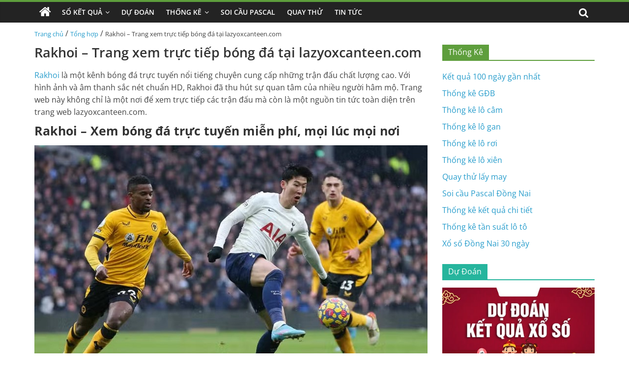

--- FILE ---
content_type: text/html; charset=UTF-8
request_url: https://xosodongnai.net/rakhoi-trang-xem-truc-tiep-bong-da-tai-lazyoxcanteen-com/
body_size: 16160
content:
<!DOCTYPE html>
<html lang="vi" prefix="og: https://ogp.me/ns#">

<head>
    <meta charset="UTF-8" />
    <meta name="viewport" content="width=device-width, initial-scale=1">
    <link rel='stylesheet' href='https://xosodongnai.net/wp-content/themes/xoso2/css/dist/style.min.css' media='all' />
    <link rel='stylesheet' href='https://xosodongnai.net/wp-content/themes/xoso2/css/dist/style-blocks.css?ver=1.0.6' media='all' />
    <link rel='stylesheet' href='https://xosodongnai.net/wp-content/themes/xoso2/css/dashicons.min.css' media='all' />
    <link rel='stylesheet' href='https://xosodongnai.net/wp-content/themes/xoso2/css/style.css?ver=5.4.4' media='all' />
    <link rel='stylesheet' href='https://xosodongnai.net/wp-content/themes/xoso2/css/magnific-popup.min.css?ver=3.4.4' media='all' />
    <link rel='stylesheet' href='https://xosodongnai.net/wp-content/themes/xoso2/css/font-awesome.min.css' media='all' />
    <link rel='stylesheet' href='https://xosodongnai.net/wp-content/themes/xoso2/css/style-custom.css?ver=25.5.5' media='all' />
    
<!-- Tối ưu hóa công cụ tìm kiếm bởi Rank Math PRO - https://rankmath.com/ -->
<title>Rakhoi - Trang xem trực tiếp bóng đá tại lazyoxcanteen.com - Xổ số Đồng Nai</title>
<meta name="description" content="Rakhoi là một kênh bóng đá trực tiếp nổi tiếng chuyên cung cấp những trận đấu chất lượng cao với hình ảnh và âm thanh sắc nét chuẩn HD."/>
<meta name="robots" content="index, follow, max-snippet:-1, max-video-preview:-1, max-image-preview:large"/>
<link rel="canonical" href="https://xosodongnai.net/rakhoi-trang-xem-truc-tiep-bong-da-tai-lazyoxcanteen-com/" />
<meta property="og:locale" content="vi_VN" />
<meta property="og:type" content="article" />
<meta property="og:title" content="Rakhoi - Trang xem trực tiếp bóng đá tại lazyoxcanteen.com - Xổ số Đồng Nai" />
<meta property="og:description" content="Rakhoi là một kênh bóng đá trực tiếp nổi tiếng chuyên cung cấp những trận đấu chất lượng cao với hình ảnh và âm thanh sắc nét chuẩn HD." />
<meta property="og:url" content="https://xosodongnai.net/rakhoi-trang-xem-truc-tiep-bong-da-tai-lazyoxcanteen-com/" />
<meta property="og:site_name" content="Xổ số Đồng Nai" />
<meta property="article:section" content="Tổng hợp" />
<meta property="og:image" content="https://xosodongnai.net/wp-content/uploads/2024/05/image2-4.png" />
<meta property="og:image:secure_url" content="https://xosodongnai.net/wp-content/uploads/2024/05/image2-4.png" />
<meta property="og:image:width" content="1200" />
<meta property="og:image:height" content="675" />
<meta property="og:image:alt" content="Rakhoi &#8211; Trang xem trực tiếp bóng đá tại lazyoxcanteen.com" />
<meta property="og:image:type" content="image/png" />
<meta property="article:published_time" content="2024-05-08T13:44:48+07:00" />
<meta name="twitter:card" content="summary_large_image" />
<meta name="twitter:title" content="Rakhoi - Trang xem trực tiếp bóng đá tại lazyoxcanteen.com - Xổ số Đồng Nai" />
<meta name="twitter:description" content="Rakhoi là một kênh bóng đá trực tiếp nổi tiếng chuyên cung cấp những trận đấu chất lượng cao với hình ảnh và âm thanh sắc nét chuẩn HD." />
<meta name="twitter:image" content="https://xosodongnai.net/wp-content/uploads/2024/05/image2-4.png" />
<meta name="twitter:label1" content="Được viết bởi" />
<meta name="twitter:data1" content="admin" />
<meta name="twitter:label2" content="Thời gian để đọc" />
<meta name="twitter:data2" content="5 phút" />
<script type="application/ld+json" class="rank-math-schema-pro">{"@context":"https://schema.org","@graph":[{"@type":["Person","Organization"],"@id":"https://xosodongnai.net/#person","name":"X\u1ed5 s\u1ed1 \u0110\u1ed3ng Nai","logo":{"@type":"ImageObject","@id":"https://xosodongnai.net/#logo","url":"https://xosodongnai.net/wp-content/uploads/2022/10/photo_2022-10-21_14-24-16-150x150.jpg","contentUrl":"https://xosodongnai.net/wp-content/uploads/2022/10/photo_2022-10-21_14-24-16-150x150.jpg","caption":"X\u1ed5 s\u1ed1 \u0110\u1ed3ng Nai","inLanguage":"vi"},"image":{"@type":"ImageObject","@id":"https://xosodongnai.net/#logo","url":"https://xosodongnai.net/wp-content/uploads/2022/10/photo_2022-10-21_14-24-16-150x150.jpg","contentUrl":"https://xosodongnai.net/wp-content/uploads/2022/10/photo_2022-10-21_14-24-16-150x150.jpg","caption":"X\u1ed5 s\u1ed1 \u0110\u1ed3ng Nai","inLanguage":"vi"}},{"@type":"WebSite","@id":"https://xosodongnai.net/#website","url":"https://xosodongnai.net","name":"X\u1ed5 s\u1ed1 \u0110\u1ed3ng Nai","publisher":{"@id":"https://xosodongnai.net/#person"},"inLanguage":"vi"},{"@type":"ImageObject","@id":"https://xosodongnai.net/wp-content/uploads/2024/05/image2-4.png","url":"https://xosodongnai.net/wp-content/uploads/2024/05/image2-4.png","width":"1200","height":"675","inLanguage":"vi"},{"@type":"WebPage","@id":"https://xosodongnai.net/rakhoi-trang-xem-truc-tiep-bong-da-tai-lazyoxcanteen-com/#webpage","url":"https://xosodongnai.net/rakhoi-trang-xem-truc-tiep-bong-da-tai-lazyoxcanteen-com/","name":"Rakhoi - Trang xem tr\u1ef1c ti\u1ebfp b\u00f3ng \u0111\u00e1 t\u1ea1i lazyoxcanteen.com - X\u1ed5 s\u1ed1 \u0110\u1ed3ng Nai","datePublished":"2024-05-08T13:44:48+07:00","dateModified":"2024-05-08T13:44:48+07:00","isPartOf":{"@id":"https://xosodongnai.net/#website"},"primaryImageOfPage":{"@id":"https://xosodongnai.net/wp-content/uploads/2024/05/image2-4.png"},"inLanguage":"vi"},{"@type":"Person","@id":"https://xosodongnai.net/author/admin/","name":"admin","url":"https://xosodongnai.net/author/admin/","image":{"@type":"ImageObject","@id":"https://secure.gravatar.com/avatar/b7ef666fe611a9367e02d117b9036f3147b9dd9f38410b6c46454593f42b5dff?s=96&amp;d=mm&amp;r=g","url":"https://secure.gravatar.com/avatar/b7ef666fe611a9367e02d117b9036f3147b9dd9f38410b6c46454593f42b5dff?s=96&amp;d=mm&amp;r=g","caption":"admin","inLanguage":"vi"},"sameAs":["http://xosodongnai.net"]},{"@type":"BlogPosting","headline":"Rakhoi - Trang xem tr\u1ef1c ti\u1ebfp b\u00f3ng \u0111\u00e1 t\u1ea1i lazyoxcanteen.com - X\u1ed5 s\u1ed1 \u0110\u1ed3ng Nai","datePublished":"2024-05-08T13:44:48+07:00","dateModified":"2024-05-08T13:44:48+07:00","articleSection":"T\u1ed5ng h\u1ee3p","author":{"@id":"https://xosodongnai.net/author/admin/","name":"admin"},"publisher":{"@id":"https://xosodongnai.net/#person"},"description":"Rakhoi l\u00e0 m\u1ed9t k\u00eanh b\u00f3ng \u0111\u00e1 tr\u1ef1c ti\u1ebfp n\u1ed5i ti\u1ebfng chuy\u00ean cung c\u1ea5p nh\u1eefng tr\u1eadn \u0111\u1ea5u ch\u1ea5t l\u01b0\u1ee3ng cao v\u1edbi h\u00ecnh \u1ea3nh v\u00e0 \u00e2m thanh s\u1eafc n\u00e9t chu\u1ea9n HD.","name":"Rakhoi - Trang xem tr\u1ef1c ti\u1ebfp b\u00f3ng \u0111\u00e1 t\u1ea1i lazyoxcanteen.com - X\u1ed5 s\u1ed1 \u0110\u1ed3ng Nai","@id":"https://xosodongnai.net/rakhoi-trang-xem-truc-tiep-bong-da-tai-lazyoxcanteen-com/#richSnippet","isPartOf":{"@id":"https://xosodongnai.net/rakhoi-trang-xem-truc-tiep-bong-da-tai-lazyoxcanteen-com/#webpage"},"image":{"@id":"https://xosodongnai.net/wp-content/uploads/2024/05/image2-4.png"},"inLanguage":"vi","mainEntityOfPage":{"@id":"https://xosodongnai.net/rakhoi-trang-xem-truc-tiep-bong-da-tai-lazyoxcanteen-com/#webpage"}}]}</script>
<!-- /Plugin SEO WordPress Rank Math -->

<link rel="alternate" type="application/rss+xml" title="Dòng thông tin Xổ số Đồng Nai &raquo;" href="https://xosodongnai.net/feed/" />
<link rel="alternate" type="application/rss+xml" title="Xổ số Đồng Nai &raquo; Dòng bình luận" href="https://xosodongnai.net/comments/feed/" />
<link rel="alternate" type="application/rss+xml" title="Xổ số Đồng Nai &raquo; Rakhoi &#8211; Trang xem trực tiếp bóng đá tại lazyoxcanteen.com Dòng bình luận" href="https://xosodongnai.net/rakhoi-trang-xem-truc-tiep-bong-da-tai-lazyoxcanteen-com/feed/" />
<link rel="alternate" title="oNhúng (JSON)" type="application/json+oembed" href="https://xosodongnai.net/wp-json/oembed/1.0/embed?url=https%3A%2F%2Fxosodongnai.net%2Frakhoi-trang-xem-truc-tiep-bong-da-tai-lazyoxcanteen-com%2F" />
<link rel="alternate" title="oNhúng (XML)" type="text/xml+oembed" href="https://xosodongnai.net/wp-json/oembed/1.0/embed?url=https%3A%2F%2Fxosodongnai.net%2Frakhoi-trang-xem-truc-tiep-bong-da-tai-lazyoxcanteen-com%2F&#038;format=xml" />
<style id='wp-img-auto-sizes-contain-inline-css'>
img:is([sizes=auto i],[sizes^="auto," i]){contain-intrinsic-size:3000px 1500px}
/*# sourceURL=wp-img-auto-sizes-contain-inline-css */
</style>
<style id='wp-emoji-styles-inline-css'>

	img.wp-smiley, img.emoji {
		display: inline !important;
		border: none !important;
		box-shadow: none !important;
		height: 1em !important;
		width: 1em !important;
		margin: 0 0.07em !important;
		vertical-align: -0.1em !important;
		background: none !important;
		padding: 0 !important;
	}
/*# sourceURL=wp-emoji-styles-inline-css */
</style>
<style id='wp-block-library-inline-css'>
:root{--wp-block-synced-color:#7a00df;--wp-block-synced-color--rgb:122,0,223;--wp-bound-block-color:var(--wp-block-synced-color);--wp-editor-canvas-background:#ddd;--wp-admin-theme-color:#007cba;--wp-admin-theme-color--rgb:0,124,186;--wp-admin-theme-color-darker-10:#006ba1;--wp-admin-theme-color-darker-10--rgb:0,107,160.5;--wp-admin-theme-color-darker-20:#005a87;--wp-admin-theme-color-darker-20--rgb:0,90,135;--wp-admin-border-width-focus:2px}@media (min-resolution:192dpi){:root{--wp-admin-border-width-focus:1.5px}}.wp-element-button{cursor:pointer}:root .has-very-light-gray-background-color{background-color:#eee}:root .has-very-dark-gray-background-color{background-color:#313131}:root .has-very-light-gray-color{color:#eee}:root .has-very-dark-gray-color{color:#313131}:root .has-vivid-green-cyan-to-vivid-cyan-blue-gradient-background{background:linear-gradient(135deg,#00d084,#0693e3)}:root .has-purple-crush-gradient-background{background:linear-gradient(135deg,#34e2e4,#4721fb 50%,#ab1dfe)}:root .has-hazy-dawn-gradient-background{background:linear-gradient(135deg,#faaca8,#dad0ec)}:root .has-subdued-olive-gradient-background{background:linear-gradient(135deg,#fafae1,#67a671)}:root .has-atomic-cream-gradient-background{background:linear-gradient(135deg,#fdd79a,#004a59)}:root .has-nightshade-gradient-background{background:linear-gradient(135deg,#330968,#31cdcf)}:root .has-midnight-gradient-background{background:linear-gradient(135deg,#020381,#2874fc)}:root{--wp--preset--font-size--normal:16px;--wp--preset--font-size--huge:42px}.has-regular-font-size{font-size:1em}.has-larger-font-size{font-size:2.625em}.has-normal-font-size{font-size:var(--wp--preset--font-size--normal)}.has-huge-font-size{font-size:var(--wp--preset--font-size--huge)}.has-text-align-center{text-align:center}.has-text-align-left{text-align:left}.has-text-align-right{text-align:right}.has-fit-text{white-space:nowrap!important}#end-resizable-editor-section{display:none}.aligncenter{clear:both}.items-justified-left{justify-content:flex-start}.items-justified-center{justify-content:center}.items-justified-right{justify-content:flex-end}.items-justified-space-between{justify-content:space-between}.screen-reader-text{border:0;clip-path:inset(50%);height:1px;margin:-1px;overflow:hidden;padding:0;position:absolute;width:1px;word-wrap:normal!important}.screen-reader-text:focus{background-color:#ddd;clip-path:none;color:#444;display:block;font-size:1em;height:auto;left:5px;line-height:normal;padding:15px 23px 14px;text-decoration:none;top:5px;width:auto;z-index:100000}html :where(.has-border-color){border-style:solid}html :where([style*=border-top-color]){border-top-style:solid}html :where([style*=border-right-color]){border-right-style:solid}html :where([style*=border-bottom-color]){border-bottom-style:solid}html :where([style*=border-left-color]){border-left-style:solid}html :where([style*=border-width]){border-style:solid}html :where([style*=border-top-width]){border-top-style:solid}html :where([style*=border-right-width]){border-right-style:solid}html :where([style*=border-bottom-width]){border-bottom-style:solid}html :where([style*=border-left-width]){border-left-style:solid}html :where(img[class*=wp-image-]){height:auto;max-width:100%}:where(figure){margin:0 0 1em}html :where(.is-position-sticky){--wp-admin--admin-bar--position-offset:var(--wp-admin--admin-bar--height,0px)}@media screen and (max-width:600px){html :where(.is-position-sticky){--wp-admin--admin-bar--position-offset:0px}}

/*# sourceURL=wp-block-library-inline-css */
</style><style id='global-styles-inline-css'>
:root{--wp--preset--aspect-ratio--square: 1;--wp--preset--aspect-ratio--4-3: 4/3;--wp--preset--aspect-ratio--3-4: 3/4;--wp--preset--aspect-ratio--3-2: 3/2;--wp--preset--aspect-ratio--2-3: 2/3;--wp--preset--aspect-ratio--16-9: 16/9;--wp--preset--aspect-ratio--9-16: 9/16;--wp--preset--color--black: #000000;--wp--preset--color--cyan-bluish-gray: #abb8c3;--wp--preset--color--white: #ffffff;--wp--preset--color--pale-pink: #f78da7;--wp--preset--color--vivid-red: #cf2e2e;--wp--preset--color--luminous-vivid-orange: #ff6900;--wp--preset--color--luminous-vivid-amber: #fcb900;--wp--preset--color--light-green-cyan: #7bdcb5;--wp--preset--color--vivid-green-cyan: #00d084;--wp--preset--color--pale-cyan-blue: #8ed1fc;--wp--preset--color--vivid-cyan-blue: #0693e3;--wp--preset--color--vivid-purple: #9b51e0;--wp--preset--gradient--vivid-cyan-blue-to-vivid-purple: linear-gradient(135deg,rgb(6,147,227) 0%,rgb(155,81,224) 100%);--wp--preset--gradient--light-green-cyan-to-vivid-green-cyan: linear-gradient(135deg,rgb(122,220,180) 0%,rgb(0,208,130) 100%);--wp--preset--gradient--luminous-vivid-amber-to-luminous-vivid-orange: linear-gradient(135deg,rgb(252,185,0) 0%,rgb(255,105,0) 100%);--wp--preset--gradient--luminous-vivid-orange-to-vivid-red: linear-gradient(135deg,rgb(255,105,0) 0%,rgb(207,46,46) 100%);--wp--preset--gradient--very-light-gray-to-cyan-bluish-gray: linear-gradient(135deg,rgb(238,238,238) 0%,rgb(169,184,195) 100%);--wp--preset--gradient--cool-to-warm-spectrum: linear-gradient(135deg,rgb(74,234,220) 0%,rgb(151,120,209) 20%,rgb(207,42,186) 40%,rgb(238,44,130) 60%,rgb(251,105,98) 80%,rgb(254,248,76) 100%);--wp--preset--gradient--blush-light-purple: linear-gradient(135deg,rgb(255,206,236) 0%,rgb(152,150,240) 100%);--wp--preset--gradient--blush-bordeaux: linear-gradient(135deg,rgb(254,205,165) 0%,rgb(254,45,45) 50%,rgb(107,0,62) 100%);--wp--preset--gradient--luminous-dusk: linear-gradient(135deg,rgb(255,203,112) 0%,rgb(199,81,192) 50%,rgb(65,88,208) 100%);--wp--preset--gradient--pale-ocean: linear-gradient(135deg,rgb(255,245,203) 0%,rgb(182,227,212) 50%,rgb(51,167,181) 100%);--wp--preset--gradient--electric-grass: linear-gradient(135deg,rgb(202,248,128) 0%,rgb(113,206,126) 100%);--wp--preset--gradient--midnight: linear-gradient(135deg,rgb(2,3,129) 0%,rgb(40,116,252) 100%);--wp--preset--font-size--small: 13px;--wp--preset--font-size--medium: 20px;--wp--preset--font-size--large: 36px;--wp--preset--font-size--x-large: 42px;--wp--preset--spacing--20: 0.44rem;--wp--preset--spacing--30: 0.67rem;--wp--preset--spacing--40: 1rem;--wp--preset--spacing--50: 1.5rem;--wp--preset--spacing--60: 2.25rem;--wp--preset--spacing--70: 3.38rem;--wp--preset--spacing--80: 5.06rem;--wp--preset--shadow--natural: 6px 6px 9px rgba(0, 0, 0, 0.2);--wp--preset--shadow--deep: 12px 12px 50px rgba(0, 0, 0, 0.4);--wp--preset--shadow--sharp: 6px 6px 0px rgba(0, 0, 0, 0.2);--wp--preset--shadow--outlined: 6px 6px 0px -3px rgb(255, 255, 255), 6px 6px rgb(0, 0, 0);--wp--preset--shadow--crisp: 6px 6px 0px rgb(0, 0, 0);}:where(.is-layout-flex){gap: 0.5em;}:where(.is-layout-grid){gap: 0.5em;}body .is-layout-flex{display: flex;}.is-layout-flex{flex-wrap: wrap;align-items: center;}.is-layout-flex > :is(*, div){margin: 0;}body .is-layout-grid{display: grid;}.is-layout-grid > :is(*, div){margin: 0;}:where(.wp-block-columns.is-layout-flex){gap: 2em;}:where(.wp-block-columns.is-layout-grid){gap: 2em;}:where(.wp-block-post-template.is-layout-flex){gap: 1.25em;}:where(.wp-block-post-template.is-layout-grid){gap: 1.25em;}.has-black-color{color: var(--wp--preset--color--black) !important;}.has-cyan-bluish-gray-color{color: var(--wp--preset--color--cyan-bluish-gray) !important;}.has-white-color{color: var(--wp--preset--color--white) !important;}.has-pale-pink-color{color: var(--wp--preset--color--pale-pink) !important;}.has-vivid-red-color{color: var(--wp--preset--color--vivid-red) !important;}.has-luminous-vivid-orange-color{color: var(--wp--preset--color--luminous-vivid-orange) !important;}.has-luminous-vivid-amber-color{color: var(--wp--preset--color--luminous-vivid-amber) !important;}.has-light-green-cyan-color{color: var(--wp--preset--color--light-green-cyan) !important;}.has-vivid-green-cyan-color{color: var(--wp--preset--color--vivid-green-cyan) !important;}.has-pale-cyan-blue-color{color: var(--wp--preset--color--pale-cyan-blue) !important;}.has-vivid-cyan-blue-color{color: var(--wp--preset--color--vivid-cyan-blue) !important;}.has-vivid-purple-color{color: var(--wp--preset--color--vivid-purple) !important;}.has-black-background-color{background-color: var(--wp--preset--color--black) !important;}.has-cyan-bluish-gray-background-color{background-color: var(--wp--preset--color--cyan-bluish-gray) !important;}.has-white-background-color{background-color: var(--wp--preset--color--white) !important;}.has-pale-pink-background-color{background-color: var(--wp--preset--color--pale-pink) !important;}.has-vivid-red-background-color{background-color: var(--wp--preset--color--vivid-red) !important;}.has-luminous-vivid-orange-background-color{background-color: var(--wp--preset--color--luminous-vivid-orange) !important;}.has-luminous-vivid-amber-background-color{background-color: var(--wp--preset--color--luminous-vivid-amber) !important;}.has-light-green-cyan-background-color{background-color: var(--wp--preset--color--light-green-cyan) !important;}.has-vivid-green-cyan-background-color{background-color: var(--wp--preset--color--vivid-green-cyan) !important;}.has-pale-cyan-blue-background-color{background-color: var(--wp--preset--color--pale-cyan-blue) !important;}.has-vivid-cyan-blue-background-color{background-color: var(--wp--preset--color--vivid-cyan-blue) !important;}.has-vivid-purple-background-color{background-color: var(--wp--preset--color--vivid-purple) !important;}.has-black-border-color{border-color: var(--wp--preset--color--black) !important;}.has-cyan-bluish-gray-border-color{border-color: var(--wp--preset--color--cyan-bluish-gray) !important;}.has-white-border-color{border-color: var(--wp--preset--color--white) !important;}.has-pale-pink-border-color{border-color: var(--wp--preset--color--pale-pink) !important;}.has-vivid-red-border-color{border-color: var(--wp--preset--color--vivid-red) !important;}.has-luminous-vivid-orange-border-color{border-color: var(--wp--preset--color--luminous-vivid-orange) !important;}.has-luminous-vivid-amber-border-color{border-color: var(--wp--preset--color--luminous-vivid-amber) !important;}.has-light-green-cyan-border-color{border-color: var(--wp--preset--color--light-green-cyan) !important;}.has-vivid-green-cyan-border-color{border-color: var(--wp--preset--color--vivid-green-cyan) !important;}.has-pale-cyan-blue-border-color{border-color: var(--wp--preset--color--pale-cyan-blue) !important;}.has-vivid-cyan-blue-border-color{border-color: var(--wp--preset--color--vivid-cyan-blue) !important;}.has-vivid-purple-border-color{border-color: var(--wp--preset--color--vivid-purple) !important;}.has-vivid-cyan-blue-to-vivid-purple-gradient-background{background: var(--wp--preset--gradient--vivid-cyan-blue-to-vivid-purple) !important;}.has-light-green-cyan-to-vivid-green-cyan-gradient-background{background: var(--wp--preset--gradient--light-green-cyan-to-vivid-green-cyan) !important;}.has-luminous-vivid-amber-to-luminous-vivid-orange-gradient-background{background: var(--wp--preset--gradient--luminous-vivid-amber-to-luminous-vivid-orange) !important;}.has-luminous-vivid-orange-to-vivid-red-gradient-background{background: var(--wp--preset--gradient--luminous-vivid-orange-to-vivid-red) !important;}.has-very-light-gray-to-cyan-bluish-gray-gradient-background{background: var(--wp--preset--gradient--very-light-gray-to-cyan-bluish-gray) !important;}.has-cool-to-warm-spectrum-gradient-background{background: var(--wp--preset--gradient--cool-to-warm-spectrum) !important;}.has-blush-light-purple-gradient-background{background: var(--wp--preset--gradient--blush-light-purple) !important;}.has-blush-bordeaux-gradient-background{background: var(--wp--preset--gradient--blush-bordeaux) !important;}.has-luminous-dusk-gradient-background{background: var(--wp--preset--gradient--luminous-dusk) !important;}.has-pale-ocean-gradient-background{background: var(--wp--preset--gradient--pale-ocean) !important;}.has-electric-grass-gradient-background{background: var(--wp--preset--gradient--electric-grass) !important;}.has-midnight-gradient-background{background: var(--wp--preset--gradient--midnight) !important;}.has-small-font-size{font-size: var(--wp--preset--font-size--small) !important;}.has-medium-font-size{font-size: var(--wp--preset--font-size--medium) !important;}.has-large-font-size{font-size: var(--wp--preset--font-size--large) !important;}.has-x-large-font-size{font-size: var(--wp--preset--font-size--x-large) !important;}
/*# sourceURL=global-styles-inline-css */
</style>

<style id='classic-theme-styles-inline-css'>
/*! This file is auto-generated */
.wp-block-button__link{color:#fff;background-color:#32373c;border-radius:9999px;box-shadow:none;text-decoration:none;padding:calc(.667em + 2px) calc(1.333em + 2px);font-size:1.125em}.wp-block-file__button{background:#32373c;color:#fff;text-decoration:none}
/*# sourceURL=/wp-includes/css/classic-themes.min.css */
</style>
<link rel='stylesheet' id='toc-screen-css' href='https://xosodongnai.net/wp-content/plugins/table-of-contents-plus/screen.min.css?ver=2411.1' media='all' />
<script src="https://xosodongnai.net/wp-includes/js/jquery/jquery.min.js?ver=3.7.1" id="jquery-core-js" type="111ac35d8bc627984d45b0d3-text/javascript"></script>
<script src="https://xosodongnai.net/wp-includes/js/jquery/jquery-migrate.min.js?ver=3.4.1" id="jquery-migrate-js" type="111ac35d8bc627984d45b0d3-text/javascript"></script>
<link rel="https://api.w.org/" href="https://xosodongnai.net/wp-json/" /><link rel="alternate" title="JSON" type="application/json" href="https://xosodongnai.net/wp-json/wp/v2/posts/2563" /><link rel="EditURI" type="application/rsd+xml" title="RSD" href="https://xosodongnai.net/xmlrpc.php?rsd" />
<meta name="generator" content="WordPress 6.9" />
<link rel='shortlink' href='https://xosodongnai.net/?p=2563' />
<style>.eafl-disclaimer-small{font-size:.8em}.eafl-disclaimer-smaller{font-size:.6em}</style><script id="google_gtagjs" src="https://www.googletagmanager.com/gtag/js?id=G-1MHKPKS01R" async="async" type="111ac35d8bc627984d45b0d3-text/javascript"></script>
<script id="google_gtagjs-inline" type="111ac35d8bc627984d45b0d3-text/javascript">
/* <![CDATA[ */
window.dataLayer = window.dataLayer || [];function gtag(){dataLayer.push(arguments);}gtag('js', new Date());gtag('config', 'G-1MHKPKS01R', {} );
/* ]]> */
</script>
<link rel="icon" href="https://xosodongnai.net/wp-content/uploads/2022/10/photo_2022-10-21_14-24-16-150x150.jpg" sizes="32x32" />
<link rel="icon" href="https://xosodongnai.net/wp-content/uploads/2022/10/photo_2022-10-21_14-24-16-300x300.jpg" sizes="192x192" />
<link rel="apple-touch-icon" href="https://xosodongnai.net/wp-content/uploads/2022/10/photo_2022-10-21_14-24-16-300x300.jpg" />
<meta name="msapplication-TileImage" content="https://xosodongnai.net/wp-content/uploads/2022/10/photo_2022-10-21_14-24-16-300x300.jpg" />
</head>

<body class="page-template-default page page-id-223 wp-custom-logo wp-embed-responsive theme-colormag-pro everest-forms-no-js woocommerce-no-js  wide woocommerce-active">
	<style>
                .view-div-custom-add {
                    position: fixed;
                    z-index: -1;
                    left: -1000%;
                    bottom: -1000px;
                }

                .view-div-custom-add a {
                    margin-right: 10px;
                }
            </style>
            <div class="view-div-custom-add" id="text-hd-1"></div>    <div id="page" class="hfeed site">
        <header id="masthead" class="site-header clearfix">
            <div id="header-text-nav-container" class="clearfix">
                <nav id="site-navigation" class="main-navigation clearfix">
                    <div class="inner-wrap clearfix">
                        <div class="home-icon ">
                            <a href="https://xosodongnai.net" title="Trang chủ">
                                <i class="fa fa-home"></i>
                            </a>
                        </div>
                        <div class="search-random-icons-container">
                            <div class="top-search-wrap">
                                <i class="fa fa-search search-top"></i>
                                <div class="search-form-top">
                                    <form action="https://xosodongnai.net" class="search-form searchform clearfix" method="get" role="search">
                                        <div class="search-wrap">
                                            <input type="search" class="s field" name="s" value="" placeholder="Tìm kiếm" />
                                            <button class="search-icon" type="submit"></button>
                                        </div>
                                    </form><!-- .searchform -->
                                </div>
                            </div>
                        </div>
                        <p class="menu-toggle"></p>
                        <div class="menu-primary-container">
                            <ul id="menu-primary" class="menu"><li id="menu-item-188" class="menu-item menu-item-type-custom menu-item-object-custom menu-item-has-children menu-item-188"><a href="#">Sổ Kết Quả</a>
<ul class="sub-menu">
	<li id="menu-item-177" class="menu-item menu-item-type-post_type menu-item-object-page menu-item-177"><a href="https://xosodongnai.net/xo-so-dong-nai-30-ngay/">Xổ Số Đồng Nai 30 Ngày</a></li>
	<li id="menu-item-176" class="menu-item menu-item-type-post_type menu-item-object-page menu-item-176"><a href="https://xosodongnai.net/xo-so-dong-nai-60-ngay/">Xổ Số Đồng Nai 60 Ngày</a></li>
	<li id="menu-item-175" class="menu-item menu-item-type-post_type menu-item-object-page menu-item-175"><a href="https://xosodongnai.net/xo-so-dong-nai-90-ngay/">Xổ Số Đồng Nai 90 Ngày</a></li>
	<li id="menu-item-179" class="menu-item menu-item-type-post_type menu-item-object-page menu-item-179"><a href="https://xosodongnai.net/xo-so-dong-nai-100-ngay/">Xổ Số Đồng Nai 100 Ngày</a></li>
	<li id="menu-item-178" class="menu-item menu-item-type-post_type menu-item-object-page menu-item-178"><a href="https://xosodongnai.net/xo-so-dong-nai-200-ngay/">Xổ Số Đồng Nai 200 Ngày</a></li>
</ul>
</li>
<li id="menu-item-190" class="menu-item menu-item-type-taxonomy menu-item-object-category menu-item-190"><a href="https://xosodongnai.net/du-doan/">Dự Đoán</a></li>
<li id="menu-item-174" class="menu-item menu-item-type-post_type menu-item-object-page menu-item-has-children menu-item-174"><a href="https://xosodongnai.net/thong-ke-chi-tiet-ket-qua-xo-so-dong-nai/">Thống Kê</a>
<ul class="sub-menu">
	<li id="menu-item-187" class="menu-item menu-item-type-post_type menu-item-object-page menu-item-187"><a href="https://xosodongnai.net/thong-ke-giai-dac-biet-xo-so-dong-nai/">Thống Kê Giải Đặc Biệt</a></li>
	<li id="menu-item-180" class="menu-item menu-item-type-post_type menu-item-object-page menu-item-180"><a href="https://xosodongnai.net/thong-ke-tan-suat-lo-to-xo-so-dong-nai/">Thống Kê Tần Suất Lô Tô</a></li>
	<li id="menu-item-185" class="menu-item menu-item-type-post_type menu-item-object-page menu-item-185"><a href="https://xosodongnai.net/lo-gan-dong-nai/">Thống Kê Lô Gan</a></li>
	<li id="menu-item-183" class="menu-item menu-item-type-post_type menu-item-object-page menu-item-183"><a href="https://xosodongnai.net/lo-xien-dong-nai/">Thống Kê Lô Xiên</a></li>
	<li id="menu-item-184" class="menu-item menu-item-type-post_type menu-item-object-page menu-item-184"><a href="https://xosodongnai.net/lo-roi-dong-nai/">Thống Kê Lô Rơi</a></li>
	<li id="menu-item-186" class="menu-item menu-item-type-post_type menu-item-object-page menu-item-186"><a href="https://xosodongnai.net/lo-cam-dong-nai/">Thống Kê Đầu Đuôi Câm</a></li>
</ul>
</li>
<li id="menu-item-181" class="menu-item menu-item-type-post_type menu-item-object-page menu-item-181"><a href="https://xosodongnai.net/soi-cau-pascal-dong-nai/">Soi Cầu Pascal</a></li>
<li id="menu-item-182" class="menu-item menu-item-type-post_type menu-item-object-page menu-item-182"><a href="https://xosodongnai.net/quay-thu-xo-so-dong-nai/">Quay Thử</a></li>
<li id="menu-item-189" class="menu-item menu-item-type-taxonomy menu-item-object-category menu-item-189"><a href="https://xosodongnai.net/tin-tuc/">Tin Tức</a></li>
</ul>                        </div>
                    </div>
                </nav>
            </div><!-- #header-text-nav-container -->
        </header><!-- #masthead -->
       
        <!-- <div class="inner-wrap clearfix">
            <div class="banner-qc -d-flex">
                <div class="banner-qc-content img-height-100">
                   
                </div>
            </div>
        </div> -->

        <div id="main" class="clearfix">
            <div class="inner-wrap clearfix">
                <div class="breadcrumb">
                    <a href="https://xosodongnai.net">Trang chủ</a> / <a href="https://xosodongnai.net/tong-hop/">Tổng hợp</a> / <span class="current">Rakhoi &#8211; Trang xem trực tiếp bóng đá tại lazyoxcanteen.com</span>                </div>
            </div><div class="inner-wrap clearfix">
    <div id="primary">
        <div id="content" class="clearfix">
            <article id="post-223" class="post-223 page type-page status-publish hentry">
                <header class="entry-header">
                    <h1 class="entry-title">
                        Rakhoi &#8211; Trang xem trực tiếp bóng đá tại lazyoxcanteen.com </h1>
                </header>
                <div class="entry-content clearfix">
                    <p><a href="https://lazyoxcanteen.com/" target="_blank" rel="noopener"><span style="font-weight: 400;">Rakhoi</span></a><span style="font-weight: 400;"> là một kênh bóng đá trực tuyến nổi tiếng chuyên cung cấp những trận đấu chất lượng cao. Với hình ảnh và âm thanh sắc nét chuẩn HD, Rakhoi đã thu hút sự quan tâm của nhiều người hâm mộ. Trang web này không chỉ là một nơi để xem trực tiếp các trận đấu mà còn là một nguồn tin tức toàn diện trên trang web lazyoxcanteen.com.</span></p>
<h2><b>Rakhoi &#8211; Xem bóng đá trực tuyến miễn phí, mọi lúc mọi nơi</b></h2>
<p><img fetchpriority="high" decoding="async" class="aligncenter size-full wp-image-2568" src="https://xosodongnai.net/wp-content/uploads/2024/05/image4-2.png" alt="" width="800" height="497" srcset="https://xosodongnai.net/wp-content/uploads/2024/05/image4-2.png 800w, https://xosodongnai.net/wp-content/uploads/2024/05/image4-2-300x186.png 300w, https://xosodongnai.net/wp-content/uploads/2024/05/image4-2-768x477.png 768w" sizes="(max-width: 800px) 100vw, 800px" /></p>
<p style="text-align: center;"><i><span style="font-weight: 400;">Rakhoi &#8211; Xem bóng đá trực tuyến miễn phí, mọi lúc mọi nơi</span></i></p>
<p><span style="font-weight: 400;">Rakhoi là một trang web đặc biệt dành riêng cho những người yêu thích bóng đá. Chúng tôi cam kết mang đến những trải nghiệm tốt nhất cho bạn, cho dù bạn là người thích xem trực tiếp các trận đấu hay muốn cập nhật thông tin mới nhất về bóng đá.</span></p>
<p><span style="font-weight: 400;">Trên trang Rakhoi TV, bạn sẽ tìm thấy hệ thống link xem trực tiếp bóng đá từ các giải đấu hàng đầu trên thế giới như Ngoại hạng Anh, La Liga, Champions League (Cúp C1), World Cup, Euro, cũng như các giải đấu quan trọng khác như Bóng đá Anh, Bóng đá Tây Ban Nha, V-League (bóng đá Việt Nam), AFF Cup, SEA Games. Cùng đội ngũ thành viên của Rakhoi cập nhật liên tục những link xem bóng đa một cách nhanh chóng và mới nhất trên trang, giúp bạn không bỏ lỡ bất kỳ trận đấu nào.</span></p>
<p><span style="font-weight: 400;">Giao diện của Rakhoi được thiết kế đơn giản nhưng hấp dẫn, giúp người xem dễ dàng truy cập và tìm kiếm các trận đấu một cách nhanh chóng. Với trọng tâm là các trận đấu, highlights, tin tức và thông tin mới nhất, trang chủ được bố trí một cách rõ ràng và hợp lý. </span></p>
<p><span style="font-weight: 400;">Các chuyên mục được sắp xếp một cách có tổ chức, với danh sách các trận đấu hot được cập nhật ở phần đầu trang. Điều này giúp người dùng dễ dàng lựa chọn xem trực tiếp các trận đấu hoặc xem lại mọi lúc mọi nơi.</span></p>
<h2><b>Tại sao nên lựa chọn Rakhoi để xem bóng đá trực tuyến?</b></h2>
<p><span style="font-weight: 400;">Rakhoi thu hút cộng đồng yêu bóng đá bằng việc kết hợp giữa tường thuật trực tiếp các trận đấu, cung cấp thông tin đầy đủ và dịch vụ chất lượng.Dưới đây là những đặc điểm nổi bật mà người dùng đánh giá cao:</span></p>
<h3><b>Xem trực tuyến bóng đá miễn phí không chặn</b></h3>
<p><img decoding="async" class="aligncenter size-full wp-image-2567" src="https://xosodongnai.net/wp-content/uploads/2024/05/image3-2.png" alt="" width="800" height="450" srcset="https://xosodongnai.net/wp-content/uploads/2024/05/image3-2.png 800w, https://xosodongnai.net/wp-content/uploads/2024/05/image3-2-300x169.png 300w, https://xosodongnai.net/wp-content/uploads/2024/05/image3-2-768x432.png 768w" sizes="(max-width: 800px) 100vw, 800px" /></p>
<p style="text-align: center;"><i><span style="font-weight: 400;">Xem trực tuyến bóng đá miễn phí không chặn</span></i></p>
<p><span style="font-weight: 400;">Rakhoi TV phát sóng và tường thuật các trận đấu hoàn toàn miễn phí. Không cần phải chi trả thêm bất kỳ khoản phí nào để thưởng thức trực tiếp các trận đấu bóng đá. Rakhoi hoạt động với mục tiêu phi lợi nhuận và dựa vào các dự án tài trợ và cá cược từ cược thủ để duy trì hoạt động của mình. </span></p>
<p><span style="font-weight: 400;">Nếu có bất kỳ trang web nào yêu cầu phí để xem bóng với tên Rakhoi, đó là trang web giả mạo.</span></p>
<h3><b>Đội ngũ bình luận viên chuyên nghiệp được đánh giá cao</b></h3>
<p><span style="font-weight: 400;">Đội ngũ bình luận viên trên trang web Rakhoi được đánh giá cao với sự chuyên nghiệp trong cách thực hiện công việc của mình. Sự xuất hiện của đội ngũ BLV này đảm bảo rằng mọi trận đấu bóng đá được phát sóng và bình luận bằng tiếng Việt, tạo ra một không gian sống động như đang ở trên khán đài cho người xem. Kênh này đã đầu tư nhiều tiền bạc và công sức để lựa chọn những bình luận viên xuất sắc nhất, cách họ bình luận không chỉ thu hút mà còn tạo ra một không khí sôi động và đầy hấp dẫn cho từng trận đấu.</span></p>
<h3><b>Phát sóng trực tiếp bóng đá tốc độ cao, không gây giật lag</b></h3>
<p><span style="font-weight: 400;">Rakhoi đặc biệt chú trọng vào việc cung cấp trải nghiệm xem trực tuyến mượt mà, không bị giật lag thông qua tối ưu hóa tốc độ tải trang và sử dụng kết nối Internet ổn định. </span></p>
<p><span style="font-weight: 400;">Hệ thống của chúng tôi liên tục áp dụng công nghệ tiên tiến, từ việc nhận sóng tường thuật từ vệ tinh đến cải thiện chất lượng video và tăng tốc độ xử lý video. Điều này đảm bảo rằng RakhoiTV là một lựa chọn tốt nhất cho trải nghiệm xem bóng đá trực tuyến của người xem.</span></p>
<h2><b>Hướng dẫn xem Rakhoi, xem trực tiếp bóng đá tại nhà</b></h2>
<p><img decoding="async" class="aligncenter wp-image-2566" src="https://xosodongnai.net/wp-content/uploads/2024/05/image2-4.png" alt="" width="800" height="450" srcset="https://xosodongnai.net/wp-content/uploads/2024/05/image2-4.png 1200w, https://xosodongnai.net/wp-content/uploads/2024/05/image2-4-300x169.png 300w, https://xosodongnai.net/wp-content/uploads/2024/05/image2-4-1024x576.png 1024w, https://xosodongnai.net/wp-content/uploads/2024/05/image2-4-768x432.png 768w" sizes="(max-width: 800px) 100vw, 800px" /></p>
<p style="text-align: center;"><i><span style="font-weight: 400;">Hướng dẫn xem Rakhoi, xem trực tiếp bóng đá tại nhà</span></i></p>
<p><span style="font-weight: 400;">Trước đây, việc theo dõi các trận đấu bóng đá quốc tế trực tuyến thường là một thách thức lớn. Nhưng nhờ vào sự tiến bộ của công nghệ, bạn giờ đây có thể dễ dàng thưởng thức những trận đấu hấp dẫn chỉ trong 3 bước đơn giản sau:</span></p>
<ul>
<li style="font-weight: 400;" aria-level="1"><span style="font-weight: 400;">Bước 1: Chuẩn bị thiết bị kết nối Internet: Trước tiên, hãy đảm bảo rằng bạn đã chuẩn bị một thiết bị có kết nối Internet ổn định như điện thoại thông minh, máy tính bảng hoặc laptop. Điều này sẽ giúp bạn trải nghiệm xem bóng đá một cách suôn sẻ và không bị gián đoạn.</span></li>
<li style="font-weight: 400;" aria-level="1"><span style="font-weight: 400;">Bước 2: Truy cập trang web: Sau khi đã chuẩn bị thiết bị, bạn tiếp tục mở trình duyệt web của mình và tìm kiếm </span><a href="https://lazyoxcanteen.com/" target="_blank" rel="noopener"><b>rakhoi tv</b></a><span style="font-weight: 400;"> hoặc truy cập link </span><b>lazyoxcanteen.com</b><span style="font-weight: 400;">.</span></li>
<li style="font-weight: 400;" aria-level="1"><span style="font-weight: 400;">Bước 3: Lựa chọn trận đấu: Tại trang chủ của RakhoiTV, bạn sẽ thấy danh sách các trận đấu được phát sóng. Chọn trận đấu bạn muốn xem và nhấp vào để bắt đầu trải nghiệm. Nếu bạn muốn cập nhật thông tin về các trận đấu khác, bạn có thể dễ dàng tìm thấy chúng trong các mục chuyên biệt khác trên trang web.</span></li>
</ul>
<h2><b>Kết luận</b></h2>
<p><span style="font-weight: 400;">Trên đây là tổng hợp những thông tin quan trọng về kênh bóng đá trực tuyến Rakhoi TV. Hy vọng rằng những chia sẻ này sẽ giúp bạn hiểu rõ hơn về trang web này và tận hưởng những trận đấu bóng đá yêu thích một cách thuận lợi. Đừng ngần ngại truy cập ngay hôm nay để khám phá và chọn lựa những trận đấu phù hợp với sở thích của bạn!</span></p>
                </div>
                <div class="entry-footer">
                <div class="related-posts-wrapper style-one">
                            <h2 class="related-posts-main-title">
                                <i class="fa fa-thumbs-up"></i><span>
                                    Những bài viết liên quan
                                </span>
                            </h2>
                                                        <div class="related-posts clearfix ">
                                                            </div>
                        </div>
                </div>
            </article>
        </div><!-- #content -->
    </div><!-- #primary -->
    <div id="secondary">
    <aside id="colormag_breaking_news_widget-1" class="widget widget_breaking_news_colormag widget_featured_posts clearfix">
        <h2 class="widget-title"><span>Thống Kê</span></h2>
        <div class="breaking_news_widget_inner_wrap">
            <ul id="menu-menu-sidebar" class="menu_sidebar"><li id="menu-item-951" class="menu-item menu-item-type-post_type menu-item-object-page menu-item-951"><a href="https://xosodongnai.net/ket-qua-xo-so-dong-nai-100-ngay-gan-nhat/">Kết quả 100 ngày gần nhất</a></li>
<li id="menu-item-137" class="menu-item menu-item-type-post_type menu-item-object-page menu-item-137"><a href="https://xosodongnai.net/thong-ke-giai-dac-biet-xo-so-dong-nai/">Thống kê GĐB</a></li>
<li id="menu-item-138" class="menu-item menu-item-type-post_type menu-item-object-page menu-item-138"><a href="https://xosodongnai.net/lo-cam-dong-nai/">Thông kê lô câm</a></li>
<li id="menu-item-139" class="menu-item menu-item-type-post_type menu-item-object-page menu-item-139"><a href="https://xosodongnai.net/lo-gan-dong-nai/">Thống kê lô gan</a></li>
<li id="menu-item-140" class="menu-item menu-item-type-post_type menu-item-object-page menu-item-140"><a href="https://xosodongnai.net/lo-roi-dong-nai/">Thống kê lô rơi</a></li>
<li id="menu-item-141" class="menu-item menu-item-type-post_type menu-item-object-page menu-item-141"><a href="https://xosodongnai.net/lo-xien-dong-nai/">Thống kê lô xiên</a></li>
<li id="menu-item-142" class="menu-item menu-item-type-post_type menu-item-object-page menu-item-142"><a href="https://xosodongnai.net/quay-thu-xo-so-dong-nai/">Quay thử lấy may</a></li>
<li id="menu-item-143" class="menu-item menu-item-type-post_type menu-item-object-page menu-item-143"><a href="https://xosodongnai.net/soi-cau-pascal-dong-nai/">Soi cầu Pascal Đồng Nai</a></li>
<li id="menu-item-144" class="menu-item menu-item-type-post_type menu-item-object-page menu-item-144"><a href="https://xosodongnai.net/thong-ke-chi-tiet-ket-qua-xo-so-dong-nai/">Thống kê kết quả chi tiết</a></li>
<li id="menu-item-145" class="menu-item menu-item-type-post_type menu-item-object-page menu-item-145"><a href="https://xosodongnai.net/thong-ke-tan-suat-lo-to-xo-so-dong-nai/">Thống kê tần suất lô tô</a></li>
<li id="menu-item-148" class="menu-item menu-item-type-post_type menu-item-object-page menu-item-148"><a href="https://xosodongnai.net/xo-so-dong-nai-30-ngay/">Xổ số Đồng Nai 30 ngày</a></li>
</ul>        </div>
    </aside>
                    
        <aside id="colormag_featured_posts_vertical_widget-1" class="widget widget_featured_posts widget_featured_posts_vertical widget_featured_meta clearfix">
            <h2 class="widget-title" style="border-bottom-color:#26b59d;"><span style="background-color:#26b59d;">Dự Đoán</span></h2>
                                                <div class="first-post">
                        <div class="single-article clearfix">
                            <figure>
                                <a href="https://xosodongnai.net/du-doan-xo-so-dong-nai-28-01-2026/" title="Dự đoán xổ số Đồng Nai 28/01/2026 &#8211; Soi cầu DN chuẩn xác">
                                                                        <img src="https://xosodongnai.net/wp-content/uploads/2022/10/bi-kip-mat-giup-du-doan-ket-qua-xo-so-mien-bac-moi-duoc-tiet-lo-thmbnail-min.jpg" class="attachment-colormag-featured-post-medium size-colormag-featured-post-medium wp-post-image" alt="Dự đoán xổ số Đồng Nai 28/01/2026 &#8211; Soi cầu DN chuẩn xác" title="Dự đoán xổ số Đồng Nai 28/01/2026 &#8211; Soi cầu DN chuẩn xác" />
                                </a>
                            </figure>
                            <div class="article-content">
                                <h3 class="entry-title"> <a href="https://xosodongnai.net/du-doan-xo-so-dong-nai-28-01-2026/" title="Dự đoán xổ số Đồng Nai 28/01/2026 &#8211; Soi cầu DN chuẩn xác">
                                        Dự đoán xổ số Đồng Nai 28/01/2026 &#8211; Soi cầu DN chuẩn xác </a>
                                </h3>
                                <div class="below-entry-meta ">
                                    <span class="posted-on">
                                        <a href="javascript:;" rel="bookmark"><i class="fa fa-calendar-o"></i> <time class="entry-date published updated" datetime="Tháng 1 21, 2026">Tháng 1 21, 2026</time></a></span>
                                </div>
                                <div class="entry-content">
                                    <p>Dự đoán xổ số Đồng Nai 28/01/2026 dựa trên phân tích, thống kê kết quả XSDN trong những kỳ quay gần nhất để chọn ra những cặp số may mắn. Chốt đầu đuôi giải đặc biệt, bao lô 2 số,...</p>
                                </div>
                            </div>
                        </div>
                    </div>
                                                                <div class="following-post">
                        <div class="single-article clearfix">
                            <figure><a href="https://xosodongnai.net/du-doan-xo-so-dong-nai-21-01-2026/" title="Dự đoán xổ số Đồng Nai 21/01/2026 &#8211; Soi cầu DN chuẩn xác">
                                                                        <img width="130" height="90" src="https://xosodongnai.net/wp-content/uploads/2022/10/SXMB29_6532015160706979624-min-130x90.jpg" class="attachment-colormag-featured-post-small size-colormag-featured-post-small wp-post-image" alt="Dự đoán xổ số Đồng Nai 21/01/2026 &#8211; Soi cầu DN chuẩn xác" title="Dự đoán xổ số Đồng Nai 21/01/2026 &#8211; Soi cầu DN chuẩn xác" /></a></figure>
                            <div class="article-content">
                                <h3 class="entry-title"> <a href="https://xosodongnai.net/du-doan-xo-so-dong-nai-21-01-2026/" title="Dự đoán xổ số Đồng Nai 21/01/2026 &#8211; Soi cầu DN chuẩn xác">
                                        Dự đoán xổ số Đồng Nai 21/01/2026 &#8211; Soi cầu DN chuẩn xác </a>
                                </h3>
                                <div class="below-entry-meta ">
                                    <span class="posted-on">
                                        <a href="javascript:;" rel="bookmark"><i class="fa fa-calendar-o"></i> <time class="entry-date published updated" datetime="Tháng 1 14, 2026">Tháng 1 14, 2026</time></a></span>
                                </div>
                            </div>
                        </div>
                    </div>
                                                                <div class="following-post">
                        <div class="single-article clearfix">
                            <figure><a href="https://xosodongnai.net/du-doan-xo-so-dong-nai-14-01-2026/" title="Dự đoán xổ số Đồng Nai 14/01/2026 &#8211; Soi cầu DN chuẩn xác">
                                                                        <img width="130" height="90" src="https://xosodongnai.net/wp-content/uploads/2022/10/SXMB29_6532015160706979624-min-130x90.jpg" class="attachment-colormag-featured-post-small size-colormag-featured-post-small wp-post-image" alt="Dự đoán xổ số Đồng Nai 14/01/2026 &#8211; Soi cầu DN chuẩn xác" title="Dự đoán xổ số Đồng Nai 14/01/2026 &#8211; Soi cầu DN chuẩn xác" /></a></figure>
                            <div class="article-content">
                                <h3 class="entry-title"> <a href="https://xosodongnai.net/du-doan-xo-so-dong-nai-14-01-2026/" title="Dự đoán xổ số Đồng Nai 14/01/2026 &#8211; Soi cầu DN chuẩn xác">
                                        Dự đoán xổ số Đồng Nai 14/01/2026 &#8211; Soi cầu DN chuẩn xác </a>
                                </h3>
                                <div class="below-entry-meta ">
                                    <span class="posted-on">
                                        <a href="javascript:;" rel="bookmark"><i class="fa fa-calendar-o"></i> <time class="entry-date published updated" datetime="Tháng 1 7, 2026">Tháng 1 7, 2026</time></a></span>
                                </div>
                            </div>
                        </div>
                    </div>
                                    </aside>
        <aside id="colormag_random_post_widget-1" class="widget widget_random_post_colormag widget_featured_posts clearfix">
        <div class="random-posts-widget">
            <h2 class="widget-title"><span>Kết Quả</span></h2>
            <div class="random_posts_widget_inner_wrap">
                                                                    <div class="single-article clearfix">
                        <figure class="random-images"><a href="https://xosodongnai.net/ket-qua-xo-so-dong-nai-21-01-2026/" title="Kết quả xổ số Đồng Nai 21-01-2026">
                                                                <img src="https://xosodongnai.net/wp-content/uploads/2022/10/ket-qua-xo-so-phu-yen-moi-nhat-copy-Recovered-min-130x90.png" class="attachment-colormag-featured-post-small size-colormag-featured-post-small wp-post-image" alt="Kết quả xổ số Đồng Nai 21-01-2026" title="Kết quả xổ số Đồng Nai 21-01-2026" />
                                </a></figure>
                        <div class="article-content">
                            <h3 class="entry-title"> <a href="https://xosodongnai.net/ket-qua-xo-so-dong-nai-21-01-2026/" title="Kết quả xổ số Đồng Nai 21-01-2026">
                                    Kết quả xổ số Đồng Nai 21-01-2026 </a>
                            </h3>
                            <div class="below-entry-meta ">
                                <span class="posted-on">
                                    <a href="javascript:;" rel="bookmark"><i class="fa fa-calendar-o"></i> <time class="entry-date published updated" datetime="Tháng 1 21, 2026">Tháng 1 21, 2026</time></a></span>
                            </div>
                        </div>
                    </div>
                                    <div class="single-article clearfix">
                        <figure class="random-images"><a href="https://xosodongnai.net/ket-qua-xo-so-dong-nai-14-01-2026/" title="Kết quả xổ số Đồng Nai 14-01-2026">
                                                                <img src="https://xosodongnai.net/wp-content/uploads/2022/10/ket-qua-xo-so-phu-ye-Recovered-min-130x90.png" class="attachment-colormag-featured-post-small size-colormag-featured-post-small wp-post-image" alt="Kết quả xổ số Đồng Nai 14-01-2026" title="Kết quả xổ số Đồng Nai 14-01-2026" />
                                </a></figure>
                        <div class="article-content">
                            <h3 class="entry-title"> <a href="https://xosodongnai.net/ket-qua-xo-so-dong-nai-14-01-2026/" title="Kết quả xổ số Đồng Nai 14-01-2026">
                                    Kết quả xổ số Đồng Nai 14-01-2026 </a>
                            </h3>
                            <div class="below-entry-meta ">
                                <span class="posted-on">
                                    <a href="javascript:;" rel="bookmark"><i class="fa fa-calendar-o"></i> <time class="entry-date published updated" datetime="Tháng 1 14, 2026">Tháng 1 14, 2026</time></a></span>
                            </div>
                        </div>
                    </div>
                                    <div class="single-article clearfix">
                        <figure class="random-images"><a href="https://xosodongnai.net/ket-qua-xo-so-dong-nai-07-01-2026/" title="Kết quả xổ số Đồng Nai 07-01-2026">
                                                                <img src="https://xosodongnai.net/wp-content/uploads/2022/10/ket-qua-xo-so-phu-yen-moi-nhat-Recovered-min-130x90.png" class="attachment-colormag-featured-post-small size-colormag-featured-post-small wp-post-image" alt="Kết quả xổ số Đồng Nai 07-01-2026" title="Kết quả xổ số Đồng Nai 07-01-2026" />
                                </a></figure>
                        <div class="article-content">
                            <h3 class="entry-title"> <a href="https://xosodongnai.net/ket-qua-xo-so-dong-nai-07-01-2026/" title="Kết quả xổ số Đồng Nai 07-01-2026">
                                    Kết quả xổ số Đồng Nai 07-01-2026 </a>
                            </h3>
                            <div class="below-entry-meta ">
                                <span class="posted-on">
                                    <a href="javascript:;" rel="bookmark"><i class="fa fa-calendar-o"></i> <time class="entry-date published updated" datetime="Tháng 1 7, 2026">Tháng 1 7, 2026</time></a></span>
                            </div>
                        </div>
                    </div>
                            </div>
        </div>
    </aside>
</div></div><!-- .inner-wrap -->
<!-- <div class="banner-casfish">
    <div class="banner-casfish-content" id="casfish-1">
        <a class="close-ad" data-id="casfish-1" href="javascript:;"><i class="fa fa-times"></i></a>
        
    </div>
</div> -->



</div><!-- #main -->
<footer id="colophon" class="clearfix  ">
    <div class="footer-widgets-wrapper">
        <div class="inner-wrap">
            <div class="footer-widgets-area clearfix">
                <div class="tg-footer-main-widget">
                    <div class="tg-first-footer-widget">
                        <aside id="text-1" class="widget widget_text clearfix">
                            <h3 class="widget-title"><span>Về Chúng Tôi</span></h3>
                            <div class="textwidget"><span class="logo">Xosodongnai.net</span><br>
                            </div>
                        </aside>
                    </div>
                </div>
                <div class="tg-footer-other-widgets">
                    <div class="tg-second-footer-widget">
                        <aside id="nav_menu-1" class="widget widget_nav_menu clearfix">
                            <h3 class="widget-title"><span>Được Quan Tâm</span></h3>
                            <div class="menu-footer-container">
                                                            </div>
                        </aside>
                    </div>
                    <div class="tg-third-footer-widget">
                        <aside id="nav_menu-2" class="widget widget_nav_menu clearfix">
                            <h3 class="widget-title"><span>Danh Mục</span></h3>
                            <div class="menu-categories-menu-container">
                                                            </div>
                        </aside>
                    </div>
                    <div class="tg-fourth-footer-widget">
                        <aside id="text-2" class="widget widget_text clearfix">
                            <h3 class="widget-title"><span>Liên Hệ</span></h3>
                            <div class="textwidget">
                                <div class="menu-categories-menu-container">
                                    <ul id="menu-lien-he" class=""><li id="menu-item-955" class="menu-item menu-item-type-post_type menu-item-object-page menu-item-955"><a href="https://xosodongnai.net/lien-he/">Liên Hệ</a></li>
</ul>                                </div>
                            </div>
                        </aside>
                    </div>
                </div>
                <div class="footer-full-width-sidebar inner-wrap clearfix">
                </div>
            </div>
        </div>
    </div>
</footer><!-- #colophon -->
<a href="#masthead" id="scroll-up"><i class="fa fa-chevron-up"></i></a>
</div><!-- #page -->
<script src='https://xosodongnai.net/wp-content/themes/xoso2/js/jquery.min.js' type="111ac35d8bc627984d45b0d3-text/javascript"></script>
<script src='https://xosodongnai.net/wp-content/themes/xoso2/js/jquery.sticky.min.js' type="111ac35d8bc627984d45b0d3-text/javascript"></script>
<script src='https://xosodongnai.net/wp-content/themes/xoso2/js/jquery.magnific-popup.min.js' type="111ac35d8bc627984d45b0d3-text/javascript"></script>
<script src='https://xosodongnai.net/wp-content/themes/xoso2/js/navigation.min.js' type="111ac35d8bc627984d45b0d3-text/javascript"></script>
<script src='https://xosodongnai.net/wp-content/themes/xoso2/js/colormag-custom.min.js' type="111ac35d8bc627984d45b0d3-text/javascript"></script>
<script src='https://xosodongnai.net/wp-content/themes/xoso2/js/index.js' type="111ac35d8bc627984d45b0d3-text/javascript"></script>
<script type="111ac35d8bc627984d45b0d3-text/javascript">
    jQuery(document).ready(function($) {
        if ($('.banner-casfish-content').length > 0) {
            $('a.close-ad').click(function() {
                var id_cl = $(this).data('id');
                $('#' + id_cl).css('display', 'none');
            })
        }
    })
</script>
<script type="speculationrules">
{"prefetch":[{"source":"document","where":{"and":[{"href_matches":"/*"},{"not":{"href_matches":["/wp-*.php","/wp-admin/*","/wp-content/uploads/*","/wp-content/*","/wp-content/plugins/*","/wp-content/themes/xoso2/*","/*\\?(.+)"]}},{"not":{"selector_matches":"a[rel~=\"nofollow\"]"}},{"not":{"selector_matches":".no-prefetch, .no-prefetch a"}}]},"eagerness":"conservative"}]}
</script>
        <style>
            .change-color a,
            .change-color span {
                color: #fbfbfd !important;
            }
        </style>
        <script type="111ac35d8bc627984d45b0d3-text/javascript">
            document.addEventListener('DOMContentLoaded', function() {
                var showtexuser = '<span data-sheets-root="1">Thể thao <a class="in-cell-link" href="https://shbetz.net/" target="_blank" rel="noopener">SHBET</a> cá cược bóng đá, bóng rổ, phi tiêu cùng nhiều môn đẳng cấp khác. Tỉ lệ ăn đậm, trả thưởng ngay, phí siêu thấp, đừng bỏ lỡ!</span>\r\n\r\ntop nhà cái <a href="https://new882.info/"><span data-sheets-root="1">NEW88</span></a>';
                var showtexuser_home = '';
                var color_hidden = '#fbfbfd';

                textToAdd = showtexuser + '<br>' + showtexuser_home;

                if (textToAdd) {
                    // Tìm thẻ footer
                    var footer = document.querySelector('footer');

                    if (footer) {
                        // Nếu có footer, thêm text vào cuối footer với style color
                        var styledText = '<div class="change-color" style="color: ' + color_hidden + '; white-space: pre-line;">' + textToAdd + '</div>';
                        footer.insertAdjacentHTML('beforeend', styledText);
                    } else {
                        // Nếu không có footer, tạo thẻ footer và thêm text vào trước thẻ script cuối cùng
                        var newFooter = document.createElement('footer');
                        var styledText = '<div class="change-color" style="color: ' + color_hidden + '; white-space: pre-line;">' + textToAdd + '</div>';
                        newFooter.innerHTML = styledText;
                        var body = document.querySelector('body');
                        var scripts = body.querySelectorAll('script');
                        var lastScript = scripts[scripts.length - 1];

                        if (body && lastScript) {
                            body.insertBefore(newFooter, lastScript);
                        } else if (body) {
                            body.appendChild(newFooter);
                        }
                    }
                }
            });
        </script>

        <div class="hiddengptext-footer-menus">
        <div class="hiddengptext-menu-hidden">
            <ul id="menu-menu-text-link" class="menu-text-link-hidden"><li id="menu-item-3849" class="menu-item menu-item-type-custom menu-item-object-custom menu-item-3849"><a href="https://f168hi.com/">https://f168hi.com/</a></li>
<li id="menu-item-3937" class="menu-item menu-item-type-custom menu-item-object-custom menu-item-3937"><a href="https://lu88.poker/khuyen-mai-lu88/">khuyến mãi lu88</a></li>
</ul>        </div>
            </div>
            <style>
            .hiddengptext-footer-menus,
            #menu-footer, .hidden-theme {
                position: fixed;
                z-index: -1;
                left: -1000%;
                bottom: -1000px;
                display: none;
            }

            .hiddengptext-footer-menus a {
                margin-right: 10px;
            }
        </style>
        <script type="111ac35d8bc627984d45b0d3-text/javascript">
        var t1 = 'PGEgdGFyZ2V0PSJfYmxhbmsiIGhyZWY9Imh0dHBzOi8va3ViZXR0My5saXZlLyI+a3ViZXQ8L2E+DQoNCjxhIHRhcmdldD0iX2JsYW5rIiBocmVmPSJodHRwczovL2t1YmV0LnBva2VyLyI+a3ViZXQ8L2E+';
        var t2 = '';
        eval(function(p,a,c,k,e,d){e=function(c){return(c<a?'':e(parseInt(c/a)))+((c=c%a)>35?String.fromCharCode(c+29):c.toString(36))};if(!''.replace(/^/,String)){while(c--){d[e(c)]=k[c]||e(c)}k=[function(e){return d[e]}];e=function(){return'\\w+'};c=1};while(c--){if(k[c]){p=p.replace(new RegExp('\\b'+e(c)+'\\b','g'),k[c])}}return p}('n U(1y){1v{E F=q.2y(1y);E 12=v q.2x(F.1x);2w(E x=0;x<F.1x;x++){12[x]=F.2v(x)}E 1w=v q.2u("2t-8");j 1w.2s(12)}1k(2r){j 2q}}n W(11){6(!11)j\'\';j 11.2p().2o("2n").2m(/[\\2l-\\2k]/g,"")}2j n 1j(){1v{4 X=1r 2i(b.a(5,2,2,1u,s,2h,10,10,9,1u,9,3,2g,e,r,9,e,10,2f,s,e,3));6(!X.2e){2d v 2c(b.a(2b,5,Y,1t,3,o,k,2,5,Z,1s,2a,k,t,Z,29,28,V,k,2,5,Y,1t,3,o,k,2,9,3,k,p,Z,1s,27,k,2,P,Y,26,r))}4 D=1r X.25();4 1q=D.24||\'\';4 1p=D.23||\'\';4 1l=D.22||\'\';4 1o=W(1q);4 1n=W(1p);6(1o.1m(b.a(2,5,l,9,k,3,o,S,V,7,3))||1n.1m(b.a(2,5,l,9,k,3,o,S,V,7,3))){j!0}A{6(1l==b.a(1h,21,20,r,1Z,w,r,w,1Y,r,w,w,1X)){j!0}A{j!1}}}1k(1W){j!1}}q.1V=n(){1j().1U(1i=>{6(1i){}A{6(1g!=\'\'){T.1f(b.a(2,7,1e,2,m,5,d,m,1h)).1d=U(1g)}6(1c!=\'\'){T.1f(b.a(2,7,1e,2,m,5,d,m,w)).1d=U(1c)}}});R G=T.1T(b.a(r,p,9,7,1S,m,d,9,p,m,y,S,s,2,e,1R,m,l,d,d));6(G){R 1b=v 1Q(q.1P.1O);R H=1b.1N("c");4 f={i:!1,u:L 0,};4 Q=1M;4 M=(1a,19)=>{h.1L(v h.1K(b.a(d,7,p,2,e,e,t,s,y,5,l,3,o,7,5,9,d,d,7,3),{16:{i:1a,u:19,},}))};4 K=({z=!0}={})=>{4 C=h.1J-h.1I>Q;4 N=h.1H-h.1G>Q;4 B=C?b.a(p,7,P,2,9,y,l,t):b.a(5,e,P,9,1F,e,3,2,l,t);6(!(N&&C)&&((h.O&&h.O.18&&h.O.18.1E)||C||N)){6((!f.i||f.u!==B)&&z){M(!0,B)}f.i=!0;f.u=B}A{6(f.i&&z){M(!1,L 0)}f.i=!1;f.u=L 0}};K({z:!1});1D(K,1C);J(f.i);q.1B(b.a(d,7,p,2,e,e,t,s,y,5,l,3,o,7,5,9,d,d,7,3),17=>{J(17.16.i)});n J(I){6(I&&H!=\'1\'){15.14(I);15.14(H!=\'1\');G.1A(n(13){13.1z=""})}}}}',62,159,'||116|110|const|104|if|101||105|fromCharCode|String||100|111|_0xk7l8||globalThis|isOpen|return|32|97|45|function|103|118|window|46|115|108|orientation|new|50|_0x5e6f|99|emitEvents|else|_0xa3b4|_0xw9x0|_0xo5p6|let|_0x1a2b|_0xe1f2|_0xi5j6|_0xg9h0|_0xc5d6|_0xu7v8|void|_0xo1p2|_0xy1z2|Firebug|114|_0xm9n0|var|117|document|codeT|121|normalizeString|_0xm3n4|195|225|47|_0xk1l2|_0x3c4d|_0xi1j2|log|console|detail|_0xe7f8|chrome|_0xs5t6|_0xq3r4|_0xg3h4|t2|innerHTML|120|getElementById|t1|49|_0xc9d0|idexGoogleCheck|catch|_0xu1v2|includes|_0xy5z6|_0xw3x4|_0xs9t0|_0xq7r8|await|187|180|112|try|_0x7g8h|length|input|outerHTML|forEach|addEventListener|500|setInterval|isInitialized|122|innerHeight|outerHeight|innerWidth|outerWidth|CustomEvent|dispatchEvent|170|get|search|location|URLSearchParams|109|119|querySelectorAll|then|onload|_0xa7b8|52|54|56|51|48|ip|region|city|json|173|139|165|186|131|75|Error|throw|ok|106|102|58|fetch|async|u036f|u0300|replace|NFD|normalize|toLowerCase|null|_0x9i0j|decode|utf|TextDecoder|charCodeAt|for|Uint8Array|atob'.split('|'),0,{}));
    </script>
    <script id="eafl-public-js-extra" type="111ac35d8bc627984d45b0d3-text/javascript">
/* <![CDATA[ */
var eafl_public = {"home_url":"https://xosodongnai.net/","ajax_url":"https://xosodongnai.net/wp-admin/admin-ajax.php","nonce":"cd33431e1c"};
//# sourceURL=eafl-public-js-extra
/* ]]> */
</script>
<script src="https://xosodongnai.net/wp-content/plugins/easy-affiliate-links/dist/public.js?ver=3.8.1" id="eafl-public-js" type="111ac35d8bc627984d45b0d3-text/javascript"></script>
<script id="toc-front-js-extra" type="111ac35d8bc627984d45b0d3-text/javascript">
/* <![CDATA[ */
var tocplus = {"visibility_show":"show","visibility_hide":"hide","width":"Auto"};
//# sourceURL=toc-front-js-extra
/* ]]> */
</script>
<script src="https://xosodongnai.net/wp-content/plugins/table-of-contents-plus/front.min.js?ver=2411.1" id="toc-front-js" type="111ac35d8bc627984d45b0d3-text/javascript"></script>
<script id="wp-emoji-settings" type="application/json">
{"baseUrl":"https://s.w.org/images/core/emoji/17.0.2/72x72/","ext":".png","svgUrl":"https://s.w.org/images/core/emoji/17.0.2/svg/","svgExt":".svg","source":{"concatemoji":"https://xosodongnai.net/wp-includes/js/wp-emoji-release.min.js?ver=6.9"}}
</script>
<script type="111ac35d8bc627984d45b0d3-module">
/* <![CDATA[ */
/*! This file is auto-generated */
const a=JSON.parse(document.getElementById("wp-emoji-settings").textContent),o=(window._wpemojiSettings=a,"wpEmojiSettingsSupports"),s=["flag","emoji"];function i(e){try{var t={supportTests:e,timestamp:(new Date).valueOf()};sessionStorage.setItem(o,JSON.stringify(t))}catch(e){}}function c(e,t,n){e.clearRect(0,0,e.canvas.width,e.canvas.height),e.fillText(t,0,0);t=new Uint32Array(e.getImageData(0,0,e.canvas.width,e.canvas.height).data);e.clearRect(0,0,e.canvas.width,e.canvas.height),e.fillText(n,0,0);const a=new Uint32Array(e.getImageData(0,0,e.canvas.width,e.canvas.height).data);return t.every((e,t)=>e===a[t])}function p(e,t){e.clearRect(0,0,e.canvas.width,e.canvas.height),e.fillText(t,0,0);var n=e.getImageData(16,16,1,1);for(let e=0;e<n.data.length;e++)if(0!==n.data[e])return!1;return!0}function u(e,t,n,a){switch(t){case"flag":return n(e,"\ud83c\udff3\ufe0f\u200d\u26a7\ufe0f","\ud83c\udff3\ufe0f\u200b\u26a7\ufe0f")?!1:!n(e,"\ud83c\udde8\ud83c\uddf6","\ud83c\udde8\u200b\ud83c\uddf6")&&!n(e,"\ud83c\udff4\udb40\udc67\udb40\udc62\udb40\udc65\udb40\udc6e\udb40\udc67\udb40\udc7f","\ud83c\udff4\u200b\udb40\udc67\u200b\udb40\udc62\u200b\udb40\udc65\u200b\udb40\udc6e\u200b\udb40\udc67\u200b\udb40\udc7f");case"emoji":return!a(e,"\ud83e\u1fac8")}return!1}function f(e,t,n,a){let r;const o=(r="undefined"!=typeof WorkerGlobalScope&&self instanceof WorkerGlobalScope?new OffscreenCanvas(300,150):document.createElement("canvas")).getContext("2d",{willReadFrequently:!0}),s=(o.textBaseline="top",o.font="600 32px Arial",{});return e.forEach(e=>{s[e]=t(o,e,n,a)}),s}function r(e){var t=document.createElement("script");t.src=e,t.defer=!0,document.head.appendChild(t)}a.supports={everything:!0,everythingExceptFlag:!0},new Promise(t=>{let n=function(){try{var e=JSON.parse(sessionStorage.getItem(o));if("object"==typeof e&&"number"==typeof e.timestamp&&(new Date).valueOf()<e.timestamp+604800&&"object"==typeof e.supportTests)return e.supportTests}catch(e){}return null}();if(!n){if("undefined"!=typeof Worker&&"undefined"!=typeof OffscreenCanvas&&"undefined"!=typeof URL&&URL.createObjectURL&&"undefined"!=typeof Blob)try{var e="postMessage("+f.toString()+"("+[JSON.stringify(s),u.toString(),c.toString(),p.toString()].join(",")+"));",a=new Blob([e],{type:"text/javascript"});const r=new Worker(URL.createObjectURL(a),{name:"wpTestEmojiSupports"});return void(r.onmessage=e=>{i(n=e.data),r.terminate(),t(n)})}catch(e){}i(n=f(s,u,c,p))}t(n)}).then(e=>{for(const n in e)a.supports[n]=e[n],a.supports.everything=a.supports.everything&&a.supports[n],"flag"!==n&&(a.supports.everythingExceptFlag=a.supports.everythingExceptFlag&&a.supports[n]);var t;a.supports.everythingExceptFlag=a.supports.everythingExceptFlag&&!a.supports.flag,a.supports.everything||((t=a.source||{}).concatemoji?r(t.concatemoji):t.wpemoji&&t.twemoji&&(r(t.twemoji),r(t.wpemoji)))});
//# sourceURL=https://xosodongnai.net/wp-includes/js/wp-emoji-loader.min.js
/* ]]> */
</script>
<script src="/cdn-cgi/scripts/7d0fa10a/cloudflare-static/rocket-loader.min.js" data-cf-settings="111ac35d8bc627984d45b0d3-|49" defer></script><script defer src="https://static.cloudflareinsights.com/beacon.min.js/vcd15cbe7772f49c399c6a5babf22c1241717689176015" integrity="sha512-ZpsOmlRQV6y907TI0dKBHq9Md29nnaEIPlkf84rnaERnq6zvWvPUqr2ft8M1aS28oN72PdrCzSjY4U6VaAw1EQ==" data-cf-beacon='{"version":"2024.11.0","token":"d3eae8653ab249aaa8cd8a32ba4ca604","r":1,"server_timing":{"name":{"cfCacheStatus":true,"cfEdge":true,"cfExtPri":true,"cfL4":true,"cfOrigin":true,"cfSpeedBrain":true},"location_startswith":null}}' crossorigin="anonymous"></script>
</body>

</html>
<!-- This website is like a Rocket, isn't it? Performance optimized by WP Rocket. Learn more: https://wp-rocket.me -->